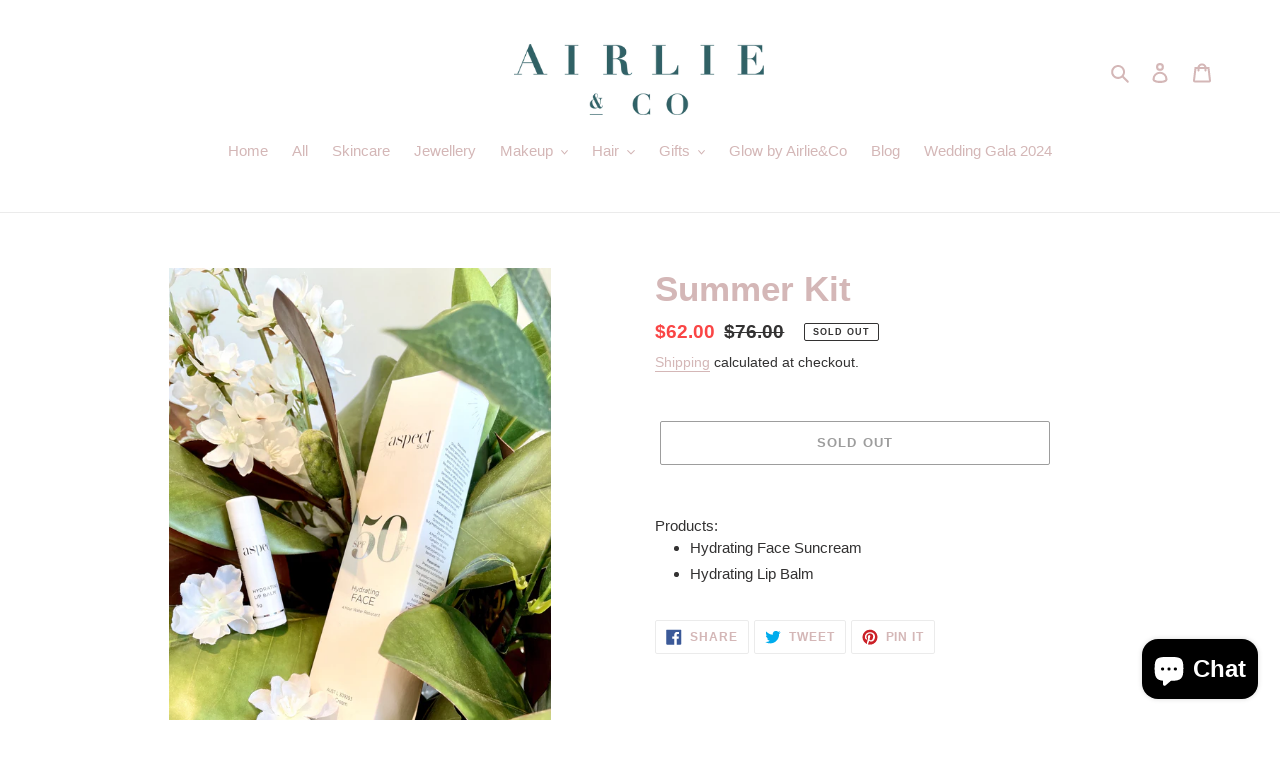

--- FILE ---
content_type: text/javascript; charset=utf-8
request_url: https://shop.airlieandco.com.au/products/summer-kit.js
body_size: 265
content:
{"id":7761749213371,"title":"Summer Kit","handle":"summer-kit","description":"Products: \u003cbr\u003e\n\u003cul\u003e\n\u003cli\u003eHydrating Face Suncream \u003c\/li\u003e\n\u003cli\u003eHydrating Lip Balm\u003c\/li\u003e\n\u003c\/ul\u003e","published_at":"2022-12-16T17:32:12+11:00","created_at":"2022-12-16T17:32:09+11:00","vendor":"Aspect","type":"Skin Care","tags":["skincare","suncare"],"price":6200,"price_min":6200,"price_max":6200,"available":false,"price_varies":false,"compare_at_price":7600,"compare_at_price_min":7600,"compare_at_price_max":7600,"compare_at_price_varies":false,"variants":[{"id":44127389810875,"title":"Default Title","option1":"Default Title","option2":null,"option3":null,"sku":"","requires_shipping":true,"taxable":true,"featured_image":null,"available":false,"name":"Summer Kit","public_title":null,"options":["Default Title"],"price":6200,"weight":0,"compare_at_price":7600,"inventory_management":"shopify","barcode":"","requires_selling_plan":false,"selling_plan_allocations":[]}],"images":["\/\/cdn.shopify.com\/s\/files\/1\/0268\/5707\/8899\/products\/IMG_3209.jpg?v=1671172331"],"featured_image":"\/\/cdn.shopify.com\/s\/files\/1\/0268\/5707\/8899\/products\/IMG_3209.jpg?v=1671172331","options":[{"name":"Title","position":1,"values":["Default Title"]}],"url":"\/products\/summer-kit","media":[{"alt":null,"id":26344256438459,"position":1,"preview_image":{"aspect_ratio":0.72,"height":3718,"width":2677,"src":"https:\/\/cdn.shopify.com\/s\/files\/1\/0268\/5707\/8899\/products\/IMG_3209.jpg?v=1671172331"},"aspect_ratio":0.72,"height":3718,"media_type":"image","src":"https:\/\/cdn.shopify.com\/s\/files\/1\/0268\/5707\/8899\/products\/IMG_3209.jpg?v=1671172331","width":2677}],"requires_selling_plan":false,"selling_plan_groups":[]}

--- FILE ---
content_type: text/javascript; charset=utf-8
request_url: https://shop.airlieandco.com.au/products/summer-kit.js
body_size: -405
content:
{"id":7761749213371,"title":"Summer Kit","handle":"summer-kit","description":"Products: \u003cbr\u003e\n\u003cul\u003e\n\u003cli\u003eHydrating Face Suncream \u003c\/li\u003e\n\u003cli\u003eHydrating Lip Balm\u003c\/li\u003e\n\u003c\/ul\u003e","published_at":"2022-12-16T17:32:12+11:00","created_at":"2022-12-16T17:32:09+11:00","vendor":"Aspect","type":"Skin Care","tags":["skincare","suncare"],"price":6200,"price_min":6200,"price_max":6200,"available":false,"price_varies":false,"compare_at_price":7600,"compare_at_price_min":7600,"compare_at_price_max":7600,"compare_at_price_varies":false,"variants":[{"id":44127389810875,"title":"Default Title","option1":"Default Title","option2":null,"option3":null,"sku":"","requires_shipping":true,"taxable":true,"featured_image":null,"available":false,"name":"Summer Kit","public_title":null,"options":["Default Title"],"price":6200,"weight":0,"compare_at_price":7600,"inventory_management":"shopify","barcode":"","requires_selling_plan":false,"selling_plan_allocations":[]}],"images":["\/\/cdn.shopify.com\/s\/files\/1\/0268\/5707\/8899\/products\/IMG_3209.jpg?v=1671172331"],"featured_image":"\/\/cdn.shopify.com\/s\/files\/1\/0268\/5707\/8899\/products\/IMG_3209.jpg?v=1671172331","options":[{"name":"Title","position":1,"values":["Default Title"]}],"url":"\/products\/summer-kit","media":[{"alt":null,"id":26344256438459,"position":1,"preview_image":{"aspect_ratio":0.72,"height":3718,"width":2677,"src":"https:\/\/cdn.shopify.com\/s\/files\/1\/0268\/5707\/8899\/products\/IMG_3209.jpg?v=1671172331"},"aspect_ratio":0.72,"height":3718,"media_type":"image","src":"https:\/\/cdn.shopify.com\/s\/files\/1\/0268\/5707\/8899\/products\/IMG_3209.jpg?v=1671172331","width":2677}],"requires_selling_plan":false,"selling_plan_groups":[]}